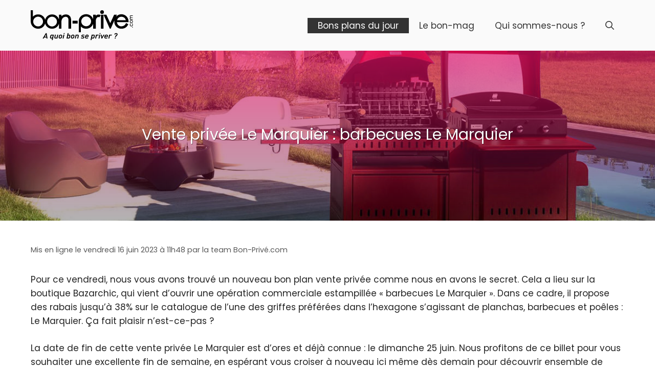

--- FILE ---
content_type: text/html; charset=UTF-8
request_url: https://www.bon-prive.com/vente-privee-le-marquier/
body_size: 15951
content:
<!DOCTYPE html>
<html lang="fr-FR">
<head><meta charset="UTF-8"><script>if(navigator.userAgent.match(/MSIE|Internet Explorer/i)||navigator.userAgent.match(/Trident\/7\..*?rv:11/i)){var href=document.location.href;if(!href.match(/[?&]nowprocket/)){if(href.indexOf("?")==-1){if(href.indexOf("#")==-1){document.location.href=href+"?nowprocket=1"}else{document.location.href=href.replace("#","?nowprocket=1#")}}else{if(href.indexOf("#")==-1){document.location.href=href+"&nowprocket=1"}else{document.location.href=href.replace("#","&nowprocket=1#")}}}}</script><script>class RocketLazyLoadScripts{constructor(e){this.triggerEvents=e,this.eventOptions={passive:!0},this.userEventListener=this.triggerListener.bind(this),this.delayedScripts={normal:[],async:[],defer:[]},this.allJQueries=[]}_addUserInteractionListener(e){this.triggerEvents.forEach((t=>window.addEventListener(t,e.userEventListener,e.eventOptions)))}_removeUserInteractionListener(e){this.triggerEvents.forEach((t=>window.removeEventListener(t,e.userEventListener,e.eventOptions)))}triggerListener(){this._removeUserInteractionListener(this),"loading"===document.readyState?document.addEventListener("DOMContentLoaded",this._loadEverythingNow.bind(this)):this._loadEverythingNow()}async _loadEverythingNow(){this._delayEventListeners(),this._delayJQueryReady(this),this._handleDocumentWrite(),this._registerAllDelayedScripts(),this._preloadAllScripts(),await this._loadScriptsFromList(this.delayedScripts.normal),await this._loadScriptsFromList(this.delayedScripts.defer),await this._loadScriptsFromList(this.delayedScripts.async),await this._triggerDOMContentLoaded(),await this._triggerWindowLoad(),window.dispatchEvent(new Event("rocket-allScriptsLoaded"))}_registerAllDelayedScripts(){document.querySelectorAll("script[type=rocketlazyloadscript]").forEach((e=>{e.hasAttribute("src")?e.hasAttribute("async")&&!1!==e.async?this.delayedScripts.async.push(e):e.hasAttribute("defer")&&!1!==e.defer||"module"===e.getAttribute("data-rocket-type")?this.delayedScripts.defer.push(e):this.delayedScripts.normal.push(e):this.delayedScripts.normal.push(e)}))}async _transformScript(e){return await this._requestAnimFrame(),new Promise((t=>{const n=document.createElement("script");let r;[...e.attributes].forEach((e=>{let t=e.nodeName;"type"!==t&&("data-rocket-type"===t&&(t="type",r=e.nodeValue),n.setAttribute(t,e.nodeValue))})),e.hasAttribute("src")?(n.addEventListener("load",t),n.addEventListener("error",t)):(n.text=e.text,t()),e.parentNode.replaceChild(n,e)}))}async _loadScriptsFromList(e){const t=e.shift();return t?(await this._transformScript(t),this._loadScriptsFromList(e)):Promise.resolve()}_preloadAllScripts(){var e=document.createDocumentFragment();[...this.delayedScripts.normal,...this.delayedScripts.defer,...this.delayedScripts.async].forEach((t=>{const n=t.getAttribute("src");if(n){const t=document.createElement("link");t.href=n,t.rel="preload",t.as="script",e.appendChild(t)}})),document.head.appendChild(e)}_delayEventListeners(){let e={};function t(t,n){!function(t){function n(n){return e[t].eventsToRewrite.indexOf(n)>=0?"rocket-"+n:n}e[t]||(e[t]={originalFunctions:{add:t.addEventListener,remove:t.removeEventListener},eventsToRewrite:[]},t.addEventListener=function(){arguments[0]=n(arguments[0]),e[t].originalFunctions.add.apply(t,arguments)},t.removeEventListener=function(){arguments[0]=n(arguments[0]),e[t].originalFunctions.remove.apply(t,arguments)})}(t),e[t].eventsToRewrite.push(n)}function n(e,t){let n=e[t];Object.defineProperty(e,t,{get:()=>n||function(){},set(r){e["rocket"+t]=n=r}})}t(document,"DOMContentLoaded"),t(window,"DOMContentLoaded"),t(window,"load"),t(window,"pageshow"),t(document,"readystatechange"),n(document,"onreadystatechange"),n(window,"onload"),n(window,"onpageshow")}_delayJQueryReady(e){let t=window.jQuery;Object.defineProperty(window,"jQuery",{get:()=>t,set(n){if(n&&n.fn&&!e.allJQueries.includes(n)){n.fn.ready=n.fn.init.prototype.ready=function(t){e.domReadyFired?t.bind(document)(n):document.addEventListener("rocket-DOMContentLoaded",(()=>t.bind(document)(n)))};const t=n.fn.on;n.fn.on=n.fn.init.prototype.on=function(){if(this[0]===window){function e(e){return e.split(" ").map((e=>"load"===e||0===e.indexOf("load.")?"rocket-jquery-load":e)).join(" ")}"string"==typeof arguments[0]||arguments[0]instanceof String?arguments[0]=e(arguments[0]):"object"==typeof arguments[0]&&Object.keys(arguments[0]).forEach((t=>{delete Object.assign(arguments[0],{[e(t)]:arguments[0][t]})[t]}))}return t.apply(this,arguments),this},e.allJQueries.push(n)}t=n}})}async _triggerDOMContentLoaded(){this.domReadyFired=!0,await this._requestAnimFrame(),document.dispatchEvent(new Event("rocket-DOMContentLoaded")),await this._requestAnimFrame(),window.dispatchEvent(new Event("rocket-DOMContentLoaded")),await this._requestAnimFrame(),document.dispatchEvent(new Event("rocket-readystatechange")),await this._requestAnimFrame(),document.rocketonreadystatechange&&document.rocketonreadystatechange()}async _triggerWindowLoad(){await this._requestAnimFrame(),window.dispatchEvent(new Event("rocket-load")),await this._requestAnimFrame(),window.rocketonload&&window.rocketonload(),await this._requestAnimFrame(),this.allJQueries.forEach((e=>e(window).trigger("rocket-jquery-load"))),window.dispatchEvent(new Event("rocket-pageshow")),await this._requestAnimFrame(),window.rocketonpageshow&&window.rocketonpageshow()}_handleDocumentWrite(){const e=new Map;document.write=document.writeln=function(t){const n=document.currentScript,r=document.createRange(),i=n.parentElement;let o=e.get(n);void 0===o&&(o=n.nextSibling,e.set(n,o));const a=document.createDocumentFragment();r.setStart(a,0),a.appendChild(r.createContextualFragment(t)),i.insertBefore(a,o)}}async _requestAnimFrame(){return new Promise((e=>requestAnimationFrame(e)))}static run(){const e=new RocketLazyLoadScripts(["keydown","mousemove","touchmove","touchstart","touchend","wheel"]);e._addUserInteractionListener(e)}}RocketLazyLoadScripts.run();</script>
	
	<meta name='robots' content='index, follow, max-image-preview:large, max-snippet:-1, max-video-preview:-1' />
<meta name="viewport" content="width=device-width, initial-scale=1">
	<!-- This site is optimized with the Yoast SEO plugin v26.7 - https://yoast.com/wordpress/plugins/seo/ -->
	<title>Le Marquier : bons d’achat &amp; vente privée avec Bon-Privé.com</title><link rel="stylesheet" href="https://www.bon-prive.com/wp-content/cache/min/1/13e2256a5fafaf6dbe9e87e83d9f72fd.css" media="all" data-minify="1" />
	<link rel="canonical" href="https://www.bon-prive.com/vente-privee-le-marquier/" />
	<meta property="og:locale" content="fr_FR" />
	<meta property="og:type" content="article" />
	<meta property="og:title" content="Le Marquier : bons d’achat &amp; vente privée avec Bon-Privé.com" />
	<meta property="og:description" content="Pour ce vendredi, nous vous avons trouvé un nouveau bon plan vente privée comme nous en avons le secret. Cela a lieu sur la boutique Bazarchic, qui vient d’ouvrir une opération commerciale estampillée « barbecues Le Marquier ». Dans ce cadre, il propose des rabais jusqu’à 38% sur le catalogue..." />
	<meta property="og:url" content="https://www.bon-prive.com/vente-privee-le-marquier/" />
	<meta property="og:site_name" content="Bon Privé.com" />
	<meta property="article:published_time" content="2023-06-16T09:48:06+00:00" />
	<meta property="og:image" content="https://www.bon-prive.com/wp-content/uploads/2023/06/le-marqiuier-fond.jpg" />
	<meta property="og:image:width" content="1200" />
	<meta property="og:image:height" content="800" />
	<meta property="og:image:type" content="image/jpeg" />
	<meta name="author" content="la team Bon-Privé.com" />
	<meta name="twitter:card" content="summary_large_image" />
	<script type="application/ld+json" class="yoast-schema-graph">{"@context":"https://schema.org","@graph":[{"@type":"Article","@id":"https://www.bon-prive.com/vente-privee-le-marquier/#article","isPartOf":{"@id":"https://www.bon-prive.com/vente-privee-le-marquier/"},"author":{"name":"la team Bon-Privé.com","@id":"https://www.bon-prive.com/#/schema/person/c1163ee6b2c7d9a88bbbc8bf3badf5cb"},"headline":"Vente privée Le Marquier : barbecues Le Marquier","datePublished":"2023-06-16T09:48:06+00:00","mainEntityOfPage":{"@id":"https://www.bon-prive.com/vente-privee-le-marquier/"},"wordCount":184,"commentCount":0,"publisher":{"@id":"https://www.bon-prive.com/#organization"},"image":{"@id":"https://www.bon-prive.com/vente-privee-le-marquier/#primaryimage"},"thumbnailUrl":"https://www.bon-prive.com/wp-content/uploads/2023/06/le-marqiuier-fond.jpg","keywords":["Barbecues &amp; planchas","Électroménager","Le Marquier"],"articleSection":["Bons plans vente privée du jour"],"inLanguage":"fr-FR","potentialAction":[{"@type":"CommentAction","name":"Comment","target":["https://www.bon-prive.com/vente-privee-le-marquier/#respond"]}]},{"@type":"WebPage","@id":"https://www.bon-prive.com/vente-privee-le-marquier/","url":"https://www.bon-prive.com/vente-privee-le-marquier/","name":"Le Marquier : bons d’achat & vente privée avec Bon-Privé.com","isPartOf":{"@id":"https://www.bon-prive.com/#website"},"primaryImageOfPage":{"@id":"https://www.bon-prive.com/vente-privee-le-marquier/#primaryimage"},"image":{"@id":"https://www.bon-prive.com/vente-privee-le-marquier/#primaryimage"},"thumbnailUrl":"https://www.bon-prive.com/wp-content/uploads/2023/06/le-marqiuier-fond.jpg","datePublished":"2023-06-16T09:48:06+00:00","breadcrumb":{"@id":"https://www.bon-prive.com/vente-privee-le-marquier/#breadcrumb"},"inLanguage":"fr-FR","potentialAction":[{"@type":"ReadAction","target":["https://www.bon-prive.com/vente-privee-le-marquier/"]}]},{"@type":"ImageObject","inLanguage":"fr-FR","@id":"https://www.bon-prive.com/vente-privee-le-marquier/#primaryimage","url":"https://www.bon-prive.com/wp-content/uploads/2023/06/le-marqiuier-fond.jpg","contentUrl":"https://www.bon-prive.com/wp-content/uploads/2023/06/le-marqiuier-fond.jpg","width":1200,"height":800},{"@type":"BreadcrumbList","@id":"https://www.bon-prive.com/vente-privee-le-marquier/#breadcrumb","itemListElement":[{"@type":"ListItem","position":1,"name":"Bon-privé.com","item":"https://www.bon-prive.com/"},{"@type":"ListItem","position":2,"name":"Le bon-mag","item":"https://www.bon-prive.com/lebonmag/"},{"@type":"ListItem","position":3,"name":"Vente privée Le Marquier : barbecues Le Marquier"}]},{"@type":"WebSite","@id":"https://www.bon-prive.com/#website","url":"https://www.bon-prive.com/","name":"Bon Privé.com","description":"À quoi bon se priver ?","publisher":{"@id":"https://www.bon-prive.com/#organization"},"potentialAction":[{"@type":"SearchAction","target":{"@type":"EntryPoint","urlTemplate":"https://www.bon-prive.com/?s={search_term_string}"},"query-input":{"@type":"PropertyValueSpecification","valueRequired":true,"valueName":"search_term_string"}}],"inLanguage":"fr-FR"},{"@type":"Organization","@id":"https://www.bon-prive.com/#organization","name":"Bon Privé.com","url":"https://www.bon-prive.com/","logo":{"@type":"ImageObject","inLanguage":"fr-FR","@id":"https://www.bon-prive.com/#/schema/logo/image/","url":"https://www.bon-prive.com/wp-content/uploads/2021/07/logo-bon-prive.png","contentUrl":"https://www.bon-prive.com/wp-content/uploads/2021/07/logo-bon-prive.png","width":200,"height":59,"caption":"Bon Privé.com"},"image":{"@id":"https://www.bon-prive.com/#/schema/logo/image/"}},{"@type":"Person","@id":"https://www.bon-prive.com/#/schema/person/c1163ee6b2c7d9a88bbbc8bf3badf5cb","name":"la team Bon-Privé.com","sameAs":["https://www.bon-prive.com"]}]}</script>
	<!-- / Yoast SEO plugin. -->


<link rel="alternate" type="application/rss+xml" title="Bon Privé.com &raquo; Flux" href="https://www.bon-prive.com/feed/" />
<link rel="alternate" title="oEmbed (JSON)" type="application/json+oembed" href="https://www.bon-prive.com/wp-json/oembed/1.0/embed?url=https%3A%2F%2Fwww.bon-prive.com%2Fvente-privee-le-marquier%2F" />
<link rel="alternate" title="oEmbed (XML)" type="text/xml+oembed" href="https://www.bon-prive.com/wp-json/oembed/1.0/embed?url=https%3A%2F%2Fwww.bon-prive.com%2Fvente-privee-le-marquier%2F&#038;format=xml" />
<style id='wp-img-auto-sizes-contain-inline-css'>
img:is([sizes=auto i],[sizes^="auto," i]){contain-intrinsic-size:3000px 1500px}
/*# sourceURL=wp-img-auto-sizes-contain-inline-css */
</style>




<style id='wp-emoji-styles-inline-css'>

	img.wp-smiley, img.emoji {
		display: inline !important;
		border: none !important;
		box-shadow: none !important;
		height: 1em !important;
		width: 1em !important;
		margin: 0 0.07em !important;
		vertical-align: -0.1em !important;
		background: none !important;
		padding: 0 !important;
	}
/*# sourceURL=wp-emoji-styles-inline-css */
</style>


<style id='global-styles-inline-css'>
:root{--wp--preset--aspect-ratio--square: 1;--wp--preset--aspect-ratio--4-3: 4/3;--wp--preset--aspect-ratio--3-4: 3/4;--wp--preset--aspect-ratio--3-2: 3/2;--wp--preset--aspect-ratio--2-3: 2/3;--wp--preset--aspect-ratio--16-9: 16/9;--wp--preset--aspect-ratio--9-16: 9/16;--wp--preset--color--black: #000000;--wp--preset--color--cyan-bluish-gray: #abb8c3;--wp--preset--color--white: #ffffff;--wp--preset--color--pale-pink: #f78da7;--wp--preset--color--vivid-red: #cf2e2e;--wp--preset--color--luminous-vivid-orange: #ff6900;--wp--preset--color--luminous-vivid-amber: #fcb900;--wp--preset--color--light-green-cyan: #7bdcb5;--wp--preset--color--vivid-green-cyan: #00d084;--wp--preset--color--pale-cyan-blue: #8ed1fc;--wp--preset--color--vivid-cyan-blue: #0693e3;--wp--preset--color--vivid-purple: #9b51e0;--wp--preset--color--contrast: var(--contrast);--wp--preset--color--contrast-2: var(--contrast-2);--wp--preset--color--contrast-3: var(--contrast-3);--wp--preset--color--base: var(--base);--wp--preset--color--base-2: var(--base-2);--wp--preset--color--base-3: var(--base-3);--wp--preset--color--accent: var(--accent);--wp--preset--gradient--vivid-cyan-blue-to-vivid-purple: linear-gradient(135deg,rgb(6,147,227) 0%,rgb(155,81,224) 100%);--wp--preset--gradient--light-green-cyan-to-vivid-green-cyan: linear-gradient(135deg,rgb(122,220,180) 0%,rgb(0,208,130) 100%);--wp--preset--gradient--luminous-vivid-amber-to-luminous-vivid-orange: linear-gradient(135deg,rgb(252,185,0) 0%,rgb(255,105,0) 100%);--wp--preset--gradient--luminous-vivid-orange-to-vivid-red: linear-gradient(135deg,rgb(255,105,0) 0%,rgb(207,46,46) 100%);--wp--preset--gradient--very-light-gray-to-cyan-bluish-gray: linear-gradient(135deg,rgb(238,238,238) 0%,rgb(169,184,195) 100%);--wp--preset--gradient--cool-to-warm-spectrum: linear-gradient(135deg,rgb(74,234,220) 0%,rgb(151,120,209) 20%,rgb(207,42,186) 40%,rgb(238,44,130) 60%,rgb(251,105,98) 80%,rgb(254,248,76) 100%);--wp--preset--gradient--blush-light-purple: linear-gradient(135deg,rgb(255,206,236) 0%,rgb(152,150,240) 100%);--wp--preset--gradient--blush-bordeaux: linear-gradient(135deg,rgb(254,205,165) 0%,rgb(254,45,45) 50%,rgb(107,0,62) 100%);--wp--preset--gradient--luminous-dusk: linear-gradient(135deg,rgb(255,203,112) 0%,rgb(199,81,192) 50%,rgb(65,88,208) 100%);--wp--preset--gradient--pale-ocean: linear-gradient(135deg,rgb(255,245,203) 0%,rgb(182,227,212) 50%,rgb(51,167,181) 100%);--wp--preset--gradient--electric-grass: linear-gradient(135deg,rgb(202,248,128) 0%,rgb(113,206,126) 100%);--wp--preset--gradient--midnight: linear-gradient(135deg,rgb(2,3,129) 0%,rgb(40,116,252) 100%);--wp--preset--font-size--small: 13px;--wp--preset--font-size--medium: 20px;--wp--preset--font-size--large: 36px;--wp--preset--font-size--x-large: 42px;--wp--preset--spacing--20: 0.44rem;--wp--preset--spacing--30: 0.67rem;--wp--preset--spacing--40: 1rem;--wp--preset--spacing--50: 1.5rem;--wp--preset--spacing--60: 2.25rem;--wp--preset--spacing--70: 3.38rem;--wp--preset--spacing--80: 5.06rem;--wp--preset--shadow--natural: 6px 6px 9px rgba(0, 0, 0, 0.2);--wp--preset--shadow--deep: 12px 12px 50px rgba(0, 0, 0, 0.4);--wp--preset--shadow--sharp: 6px 6px 0px rgba(0, 0, 0, 0.2);--wp--preset--shadow--outlined: 6px 6px 0px -3px rgb(255, 255, 255), 6px 6px rgb(0, 0, 0);--wp--preset--shadow--crisp: 6px 6px 0px rgb(0, 0, 0);}:where(.is-layout-flex){gap: 0.5em;}:where(.is-layout-grid){gap: 0.5em;}body .is-layout-flex{display: flex;}.is-layout-flex{flex-wrap: wrap;align-items: center;}.is-layout-flex > :is(*, div){margin: 0;}body .is-layout-grid{display: grid;}.is-layout-grid > :is(*, div){margin: 0;}:where(.wp-block-columns.is-layout-flex){gap: 2em;}:where(.wp-block-columns.is-layout-grid){gap: 2em;}:where(.wp-block-post-template.is-layout-flex){gap: 1.25em;}:where(.wp-block-post-template.is-layout-grid){gap: 1.25em;}.has-black-color{color: var(--wp--preset--color--black) !important;}.has-cyan-bluish-gray-color{color: var(--wp--preset--color--cyan-bluish-gray) !important;}.has-white-color{color: var(--wp--preset--color--white) !important;}.has-pale-pink-color{color: var(--wp--preset--color--pale-pink) !important;}.has-vivid-red-color{color: var(--wp--preset--color--vivid-red) !important;}.has-luminous-vivid-orange-color{color: var(--wp--preset--color--luminous-vivid-orange) !important;}.has-luminous-vivid-amber-color{color: var(--wp--preset--color--luminous-vivid-amber) !important;}.has-light-green-cyan-color{color: var(--wp--preset--color--light-green-cyan) !important;}.has-vivid-green-cyan-color{color: var(--wp--preset--color--vivid-green-cyan) !important;}.has-pale-cyan-blue-color{color: var(--wp--preset--color--pale-cyan-blue) !important;}.has-vivid-cyan-blue-color{color: var(--wp--preset--color--vivid-cyan-blue) !important;}.has-vivid-purple-color{color: var(--wp--preset--color--vivid-purple) !important;}.has-black-background-color{background-color: var(--wp--preset--color--black) !important;}.has-cyan-bluish-gray-background-color{background-color: var(--wp--preset--color--cyan-bluish-gray) !important;}.has-white-background-color{background-color: var(--wp--preset--color--white) !important;}.has-pale-pink-background-color{background-color: var(--wp--preset--color--pale-pink) !important;}.has-vivid-red-background-color{background-color: var(--wp--preset--color--vivid-red) !important;}.has-luminous-vivid-orange-background-color{background-color: var(--wp--preset--color--luminous-vivid-orange) !important;}.has-luminous-vivid-amber-background-color{background-color: var(--wp--preset--color--luminous-vivid-amber) !important;}.has-light-green-cyan-background-color{background-color: var(--wp--preset--color--light-green-cyan) !important;}.has-vivid-green-cyan-background-color{background-color: var(--wp--preset--color--vivid-green-cyan) !important;}.has-pale-cyan-blue-background-color{background-color: var(--wp--preset--color--pale-cyan-blue) !important;}.has-vivid-cyan-blue-background-color{background-color: var(--wp--preset--color--vivid-cyan-blue) !important;}.has-vivid-purple-background-color{background-color: var(--wp--preset--color--vivid-purple) !important;}.has-black-border-color{border-color: var(--wp--preset--color--black) !important;}.has-cyan-bluish-gray-border-color{border-color: var(--wp--preset--color--cyan-bluish-gray) !important;}.has-white-border-color{border-color: var(--wp--preset--color--white) !important;}.has-pale-pink-border-color{border-color: var(--wp--preset--color--pale-pink) !important;}.has-vivid-red-border-color{border-color: var(--wp--preset--color--vivid-red) !important;}.has-luminous-vivid-orange-border-color{border-color: var(--wp--preset--color--luminous-vivid-orange) !important;}.has-luminous-vivid-amber-border-color{border-color: var(--wp--preset--color--luminous-vivid-amber) !important;}.has-light-green-cyan-border-color{border-color: var(--wp--preset--color--light-green-cyan) !important;}.has-vivid-green-cyan-border-color{border-color: var(--wp--preset--color--vivid-green-cyan) !important;}.has-pale-cyan-blue-border-color{border-color: var(--wp--preset--color--pale-cyan-blue) !important;}.has-vivid-cyan-blue-border-color{border-color: var(--wp--preset--color--vivid-cyan-blue) !important;}.has-vivid-purple-border-color{border-color: var(--wp--preset--color--vivid-purple) !important;}.has-vivid-cyan-blue-to-vivid-purple-gradient-background{background: var(--wp--preset--gradient--vivid-cyan-blue-to-vivid-purple) !important;}.has-light-green-cyan-to-vivid-green-cyan-gradient-background{background: var(--wp--preset--gradient--light-green-cyan-to-vivid-green-cyan) !important;}.has-luminous-vivid-amber-to-luminous-vivid-orange-gradient-background{background: var(--wp--preset--gradient--luminous-vivid-amber-to-luminous-vivid-orange) !important;}.has-luminous-vivid-orange-to-vivid-red-gradient-background{background: var(--wp--preset--gradient--luminous-vivid-orange-to-vivid-red) !important;}.has-very-light-gray-to-cyan-bluish-gray-gradient-background{background: var(--wp--preset--gradient--very-light-gray-to-cyan-bluish-gray) !important;}.has-cool-to-warm-spectrum-gradient-background{background: var(--wp--preset--gradient--cool-to-warm-spectrum) !important;}.has-blush-light-purple-gradient-background{background: var(--wp--preset--gradient--blush-light-purple) !important;}.has-blush-bordeaux-gradient-background{background: var(--wp--preset--gradient--blush-bordeaux) !important;}.has-luminous-dusk-gradient-background{background: var(--wp--preset--gradient--luminous-dusk) !important;}.has-pale-ocean-gradient-background{background: var(--wp--preset--gradient--pale-ocean) !important;}.has-electric-grass-gradient-background{background: var(--wp--preset--gradient--electric-grass) !important;}.has-midnight-gradient-background{background: var(--wp--preset--gradient--midnight) !important;}.has-small-font-size{font-size: var(--wp--preset--font-size--small) !important;}.has-medium-font-size{font-size: var(--wp--preset--font-size--medium) !important;}.has-large-font-size{font-size: var(--wp--preset--font-size--large) !important;}.has-x-large-font-size{font-size: var(--wp--preset--font-size--x-large) !important;}
/*# sourceURL=global-styles-inline-css */
</style>





<style id='generate-style-inline-css'>
body{background-color:#ffffff;color:#222222;}a{color:#ed0f69;}a:hover, a:focus, a:active{color:#af0a57;}.wp-block-group__inner-container{max-width:1200px;margin-left:auto;margin-right:auto;}.navigation-search{position:absolute;left:-99999px;pointer-events:none;visibility:hidden;z-index:20;width:100%;top:0;transition:opacity 100ms ease-in-out;opacity:0;}.navigation-search.nav-search-active{left:0;right:0;pointer-events:auto;visibility:visible;opacity:1;}.navigation-search input[type="search"]{outline:0;border:0;vertical-align:bottom;line-height:1;opacity:0.9;width:100%;z-index:20;border-radius:0;-webkit-appearance:none;height:60px;}.navigation-search input::-ms-clear{display:none;width:0;height:0;}.navigation-search input::-ms-reveal{display:none;width:0;height:0;}.navigation-search input::-webkit-search-decoration, .navigation-search input::-webkit-search-cancel-button, .navigation-search input::-webkit-search-results-button, .navigation-search input::-webkit-search-results-decoration{display:none;}.gen-sidebar-nav .navigation-search{top:auto;bottom:0;}:root{--contrast:#222222;--contrast-2:#575760;--contrast-3:#b2b2be;--base:#f0f0f0;--base-2:#f7f8f9;--base-3:#ffffff;--accent:#1e73be;}:root .has-contrast-color{color:var(--contrast);}:root .has-contrast-background-color{background-color:var(--contrast);}:root .has-contrast-2-color{color:var(--contrast-2);}:root .has-contrast-2-background-color{background-color:var(--contrast-2);}:root .has-contrast-3-color{color:var(--contrast-3);}:root .has-contrast-3-background-color{background-color:var(--contrast-3);}:root .has-base-color{color:var(--base);}:root .has-base-background-color{background-color:var(--base);}:root .has-base-2-color{color:var(--base-2);}:root .has-base-2-background-color{background-color:var(--base-2);}:root .has-base-3-color{color:var(--base-3);}:root .has-base-3-background-color{background-color:var(--base-3);}:root .has-accent-color{color:var(--accent);}:root .has-accent-background-color{background-color:var(--accent);}body, button, input, select, textarea{font-family:"Poppins";}body{line-height:1.6;}.entry-content > [class*="wp-block-"]:not(:last-child):not(.wp-block-heading){margin-bottom:1.5em;}.main-title{font-size:22px;}.site-description{font-size:inherit;}.main-navigation a, .menu-toggle{font-size:inherit;}.main-navigation .menu-bar-items{font-size:inherit;}.sidebar .widget, .footer-widgets .widget{font-size:inherit;}h1{font-size:30px;}h2{font-size:26px;}h3{font-size:24px;}h4{font-size:22px;}.site-info{font-size:17px;}@media (max-width:768px){h1{font-size:31px;}h2{font-size:27px;}h3{font-size:24px;}h4{font-size:22px;}h5{font-size:19px;}}.top-bar{background-color:#636363;color:#ffffff;}.top-bar a{color:#ffffff;}.top-bar a:hover{color:#303030;}.site-header{background-color:#fafafa;color:#333333;}.site-header a{color:#333333;}.site-header a:hover{color:#000000;}.main-title a,.main-title a:hover{color:#333333;}.site-description{color:#333333;}.main-navigation .main-nav ul li a, .main-navigation .menu-toggle, .main-navigation .menu-bar-items{color:#333333;}.main-navigation .main-nav ul li:not([class*="current-menu-"]):hover > a, .main-navigation .main-nav ul li:not([class*="current-menu-"]):focus > a, .main-navigation .main-nav ul li.sfHover:not([class*="current-menu-"]) > a, .main-navigation .menu-bar-item:hover > a, .main-navigation .menu-bar-item.sfHover > a{color:#ffffff;background-color:#f30e6a;}button.menu-toggle:hover,button.menu-toggle:focus{color:#333333;}.main-navigation .main-nav ul li[class*="current-menu-"] > a{color:#ffffff;background-color:#333333;}.navigation-search input[type="search"],.navigation-search input[type="search"]:active, .navigation-search input[type="search"]:focus, .main-navigation .main-nav ul li.search-item.active > a, .main-navigation .menu-bar-items .search-item.active > a{color:#ffffff;background-color:#f30e6a;}.main-navigation ul ul{background-color:#fafafa;}.main-navigation .main-nav ul ul li a{color:#333333;}.main-navigation .main-nav ul ul li:not([class*="current-menu-"]):hover > a,.main-navigation .main-nav ul ul li:not([class*="current-menu-"]):focus > a, .main-navigation .main-nav ul ul li.sfHover:not([class*="current-menu-"]) > a{color:#000000;background-color:#fafafa;}.main-navigation .main-nav ul ul li[class*="current-menu-"] > a{color:#ffffff;background-color:#333333;}.entry-title a{color:#222222;}.entry-title a:hover{color:#55555e;}.entry-meta{color:#595959;}.sidebar .widget{background-color:#ffffff;}.footer-widgets{background-color:#ffffff;}.footer-widgets .widget-title{color:#000000;}.site-info{color:#ffffff;background-color:#55555e;}.site-info a{color:#ffffff;}.site-info a:hover{color:#d3d3d3;}.footer-bar .widget_nav_menu .current-menu-item a{color:#d3d3d3;}input[type="text"],input[type="email"],input[type="url"],input[type="password"],input[type="search"],input[type="tel"],input[type="number"],textarea,select{color:#666666;background-color:#fafafa;border-color:rgba(243,14,106,0.19);}input[type="text"]:focus,input[type="email"]:focus,input[type="url"]:focus,input[type="password"]:focus,input[type="search"]:focus,input[type="tel"]:focus,input[type="number"]:focus,textarea:focus,select:focus{color:#666666;background-color:#fafafa;border-color:#bfbfbf;}button,html input[type="button"],input[type="reset"],input[type="submit"],a.button,a.wp-block-button__link:not(.has-background){color:#ffffff;background-color:#ed0f69;}button:hover,html input[type="button"]:hover,input[type="reset"]:hover,input[type="submit"]:hover,a.button:hover,button:focus,html input[type="button"]:focus,input[type="reset"]:focus,input[type="submit"]:focus,a.button:focus,a.wp-block-button__link:not(.has-background):active,a.wp-block-button__link:not(.has-background):focus,a.wp-block-button__link:not(.has-background):hover{color:#ffffff;background-color:#333333;}a.generate-back-to-top{background-color:rgba( 0,0,0,0.4 );color:#ffffff;}a.generate-back-to-top:hover,a.generate-back-to-top:focus{background-color:rgba( 0,0,0,0.6 );color:#ffffff;}:root{--gp-search-modal-bg-color:var(--base-3);--gp-search-modal-text-color:var(--contrast);--gp-search-modal-overlay-bg-color:rgba(0,0,0,0.2);}@media (max-width: 768px){.main-navigation .menu-bar-item:hover > a, .main-navigation .menu-bar-item.sfHover > a{background:none;color:#333333;}}.inside-header{padding:20px;}.nav-below-header .main-navigation .inside-navigation.grid-container, .nav-above-header .main-navigation .inside-navigation.grid-container{padding:0px;}.separate-containers .inside-article, .separate-containers .comments-area, .separate-containers .page-header, .separate-containers .paging-navigation, .one-container .site-content, .inside-page-header{padding:20px;}.site-main .wp-block-group__inner-container{padding:20px;}.separate-containers .paging-navigation{padding-top:20px;padding-bottom:20px;}.entry-content .alignwide, body:not(.no-sidebar) .entry-content .alignfull{margin-left:-20px;width:calc(100% + 40px);max-width:calc(100% + 40px);}.one-container.right-sidebar .site-main,.one-container.both-right .site-main{margin-right:20px;}.one-container.left-sidebar .site-main,.one-container.both-left .site-main{margin-left:20px;}.one-container.both-sidebars .site-main{margin:0px 20px 0px 20px;}.one-container.archive .post:not(:last-child):not(.is-loop-template-item), .one-container.blog .post:not(:last-child):not(.is-loop-template-item){padding-bottom:20px;}.main-navigation .main-nav ul li a,.menu-toggle,.main-navigation .menu-bar-item > a{line-height:30px;}.navigation-search input[type="search"]{height:30px;}.rtl .menu-item-has-children .dropdown-menu-toggle{padding-left:20px;}.rtl .main-navigation .main-nav ul li.menu-item-has-children > a{padding-right:20px;}.widget-area .widget{padding:20px;}.footer-widgets-container{padding:20px;}.inside-site-info{padding:20px;}@media (max-width:768px){.separate-containers .inside-article, .separate-containers .comments-area, .separate-containers .page-header, .separate-containers .paging-navigation, .one-container .site-content, .inside-page-header{padding:20px;}.site-main .wp-block-group__inner-container{padding:20px;}.inside-top-bar{padding-right:30px;padding-left:30px;}.inside-header{padding-right:20px;padding-left:20px;}.widget-area .widget{padding-top:20px;padding-right:20px;padding-bottom:20px;padding-left:20px;}.footer-widgets-container{padding-top:20px;padding-right:20px;padding-bottom:20px;padding-left:20px;}.inside-site-info{padding-right:30px;padding-left:30px;}.entry-content .alignwide, body:not(.no-sidebar) .entry-content .alignfull{margin-left:-20px;width:calc(100% + 40px);max-width:calc(100% + 40px);}.one-container .site-main .paging-navigation{margin-bottom:20px;}}/* End cached CSS */.is-right-sidebar{width:30%;}.is-left-sidebar{width:30%;}.site-content .content-area{width:100%;}@media (max-width: 768px){.main-navigation .menu-toggle,.sidebar-nav-mobile:not(#sticky-placeholder){display:block;}.main-navigation ul,.gen-sidebar-nav,.main-navigation:not(.slideout-navigation):not(.toggled) .main-nav > ul,.has-inline-mobile-toggle #site-navigation .inside-navigation > *:not(.navigation-search):not(.main-nav){display:none;}.nav-align-right .inside-navigation,.nav-align-center .inside-navigation{justify-content:space-between;}.has-inline-mobile-toggle .mobile-menu-control-wrapper{display:flex;flex-wrap:wrap;}.has-inline-mobile-toggle .inside-header{flex-direction:row;text-align:left;flex-wrap:wrap;}.has-inline-mobile-toggle .header-widget,.has-inline-mobile-toggle #site-navigation{flex-basis:100%;}.nav-float-left .has-inline-mobile-toggle #site-navigation{order:10;}}
.dynamic-author-image-rounded{border-radius:100%;}.dynamic-featured-image, .dynamic-author-image{vertical-align:middle;}.one-container.blog .dynamic-content-template:not(:last-child), .one-container.archive .dynamic-content-template:not(:last-child){padding-bottom:0px;}.dynamic-entry-excerpt > p:last-child{margin-bottom:0px;}
.page-hero{background-image:url(https://www.bon-prive.com/wp-content/uploads/2023/06/le-marqiuier-fond.jpg);background-size:cover;background-position:center center;background-repeat:no-repeat;color:#ffffff;padding-top:245px;padding-right:30px;padding-bottom:150px;padding-left:30px;text-align:center;}.page-hero .inside-page-hero.grid-container{max-width:calc(1200px - 30px - 30px);}.page-hero h1, .page-hero h2, .page-hero h3, .page-hero h4, .page-hero h5, .page-hero h6{color:#ffffff;}.inside-page-hero > *:last-child{margin-bottom:0px;}.page-hero time.updated{display:none;}.header-wrap{position:absolute;left:0px;right:0px;z-index:10;}.header-wrap .site-header{background:#fafafa;}.site-logo:not(.page-hero-logo){display:none;}
/*# sourceURL=generate-style-inline-css */
</style>

<style id='generateblocks-inline-css'>
.gb-container.gb-tabs__item:not(.gb-tabs__item-open){display:none;}.gb-container-3ecf6a43 > .gb-inside-container{padding:40px 20px;max-width:1200px;margin-left:auto;margin-right:auto;}.gb-grid-wrapper > .gb-grid-column-3ecf6a43 > .gb-container{display:flex;flex-direction:column;height:100%;}.gb-container-e7877869{background-color:#111111;color:#FFFFFF;background-image:url(https://www.bon-prive.com/wp-content/uploads/2021/05/footer-background.png);background-repeat:repeat-x;background-position:top center;min-height:293px;}.gb-container-e7877869 > .gb-inside-container{padding:15px 20px;max-width:1200px;margin-left:auto;margin-right:auto;}.gb-container-e7877869 a, .gb-container-e7877869 a:visited{color:#FFFFFF;}.gb-grid-wrapper > .gb-grid-column-e7877869 > .gb-container{display:flex;flex-direction:column;height:100%;}.gb-container-e7877869.gb-has-dynamic-bg{background-image:var(--background-url);}.gb-container-e7877869.gb-no-dynamic-bg{background-image:none;}.gb-container-8584ac3b > .gb-inside-container{padding:0;}.gb-grid-wrapper > .gb-grid-column-8584ac3b{width:33.33%;}.gb-grid-wrapper > .gb-grid-column-8584ac3b > .gb-container{display:flex;flex-direction:column;height:100%;}.gb-container-ab85caa4 > .gb-inside-container{padding:0;}.gb-grid-wrapper > .gb-grid-column-ab85caa4{width:66.66%;}.gb-grid-wrapper > .gb-grid-column-ab85caa4 > .gb-container{display:flex;flex-direction:column;height:100%;}.gb-grid-wrapper-6251f1d0{display:flex;flex-wrap:wrap;margin-left:-30px;}.gb-grid-wrapper-6251f1d0 > .gb-grid-column{box-sizing:border-box;padding-left:30px;padding-bottom:30px;}.gb-button-wrapper{display:flex;flex-wrap:wrap;align-items:flex-start;justify-content:flex-start;clear:both;}.gb-button-wrapper-837f11a3{justify-content:flex-end;}.gb-accordion__item:not(.gb-accordion__item-open) > .gb-button .gb-accordion__icon-open{display:none;}.gb-accordion__item.gb-accordion__item-open > .gb-button .gb-accordion__icon{display:none;}.gb-button-wrapper .gb-button-da9447e2, .gb-button-wrapper .gb-button-da9447e2:visited{padding:0;text-decoration:none;display:inline-flex;align-items:center;justify-content:center;text-align:center;}.gb-button-wrapper .gb-button-3e23ce33, .gb-button-wrapper .gb-button-3e23ce33:visited{padding:0;margin-left:20px;text-decoration:none;display:inline-flex;align-items:center;justify-content:center;text-align:center;}.gb-button-wrapper .gb-button-b0397b9b, .gb-button-wrapper .gb-button-b0397b9b:visited{padding:0;margin-left:20px;text-decoration:none;display:inline-flex;align-items:center;justify-content:center;text-align:center;}@media (max-width: 1024px) {.gb-button-wrapper-837f11a3{flex-direction:column;}.gb-button-wrapper .gb-button-3e23ce33{margin-left:0px;}.gb-button-wrapper .gb-button-b0397b9b{margin-left:0px;}}@media (max-width: 767px) {.gb-grid-wrapper > .gb-grid-column-3ecf6a43{width:100%;}.gb-grid-wrapper > .gb-grid-column-e7877869{width:100%;}.gb-grid-wrapper > .gb-grid-column-8584ac3b{width:100%;}.gb-grid-wrapper > .gb-grid-column-ab85caa4{width:100%;}div.gb-headline-de3eaf83{text-align:center;}.gb-button-wrapper-837f11a3{justify-content:center;flex-direction:column;align-items:center;}}:root{--gb-container-width:1200px;}.gb-container .wp-block-image img{vertical-align:middle;}.gb-grid-wrapper .wp-block-image{margin-bottom:0;}.gb-highlight{background:none;}.gb-shape{line-height:0;}.gb-container-link{position:absolute;top:0;right:0;bottom:0;left:0;z-index:99;}
/*# sourceURL=generateblocks-inline-css */
</style>
<style id='rocket-lazyload-inline-css'>
.rll-youtube-player{position:relative;padding-bottom:56.23%;height:0;overflow:hidden;max-width:100%;}.rll-youtube-player:focus-within{outline: 2px solid currentColor;outline-offset: 5px;}.rll-youtube-player iframe{position:absolute;top:0;left:0;width:100%;height:100%;z-index:100;background:0 0}.rll-youtube-player img{bottom:0;display:block;left:0;margin:auto;max-width:100%;width:100%;position:absolute;right:0;top:0;border:none;height:auto;-webkit-transition:.4s all;-moz-transition:.4s all;transition:.4s all}.rll-youtube-player img:hover{-webkit-filter:brightness(75%)}.rll-youtube-player .play{height:100%;width:100%;left:0;top:0;position:absolute;background:url(https://www.bon-prive.com/wp-content/plugins/wp-rocket/assets/img/youtube.png) no-repeat center;background-color: transparent !important;cursor:pointer;border:none;}.wp-embed-responsive .wp-has-aspect-ratio .rll-youtube-player{position:absolute;padding-bottom:0;width:100%;height:100%;top:0;bottom:0;left:0;right:0}
/*# sourceURL=rocket-lazyload-inline-css */
</style>
<link rel="https://api.w.org/" href="https://www.bon-prive.com/wp-json/" /><link rel="alternate" title="JSON" type="application/json" href="https://www.bon-prive.com/wp-json/wp/v2/posts/1056" />

<link rel="preload" as="font" href="https://www.bon-prive.com/wp-content/themes/generatepress_child/fonts/poppins-v15-latin-regular.woff2" crossorigin>
<link rel="preload" as="font" href="https://www.bon-prive.com/wp-content/themes/generatepress_child/fonts/poppins-v15-latin-700.woff2" crossorigin><style>.progress-bar{background-color:#ed0f69}</style><link rel="preload" href="https://www.bon-prive.com/wp-content/uploads/2023/06/le-marqiuier-fond.jpg" as="image">
<link rel="icon" href="https://www.bon-prive.com/wp-content/uploads/2021/07/favicon.png" sizes="32x32" />
<link rel="icon" href="https://www.bon-prive.com/wp-content/uploads/2021/07/favicon.png" sizes="192x192" />
<link rel="apple-touch-icon" href="https://www.bon-prive.com/wp-content/uploads/2021/07/favicon.png" />
<meta name="msapplication-TileImage" content="https://www.bon-prive.com/wp-content/uploads/2021/07/favicon.png" />
<noscript><style id="rocket-lazyload-nojs-css">.rll-youtube-player, [data-lazy-src]{display:none !important;}</style></noscript></head>

<body class="wp-singular post-template-default single single-post postid-1056 single-format-standard wp-custom-logo wp-embed-responsive wp-theme-generatepress wp-child-theme-generatepress_child post-image-above-header post-image-aligned-center sticky-menu-fade no-sidebar nav-float-right one-container nav-search-enabled header-aligned-left dropdown-hover" itemtype="https://schema.org/Blog" itemscope>
	<div class="header-wrap"><a class="screen-reader-text skip-link" href="#content" title="Aller au contenu">Aller au contenu</a>		<header class="site-header has-inline-mobile-toggle" id="masthead" aria-label="Site"  itemtype="https://schema.org/WPHeader" itemscope>
			<div class="inside-header grid-container">
				<div class="site-logo">
					<a href="https://www.bon-prive.com/" rel="home">
						<img  class="header-image is-logo-image" alt="Bon Privé.com" src="https://www.bon-prive.com/wp-content/uploads/2021/07/logo-bon-prive.png" width="200" height="59" />
					</a>
				</div><div class="site-logo page-hero-logo">
					<a href="https://www.bon-prive.com/" title="Bon Privé.com" rel="home">
						<img  class="header-image is-logo-image" alt="Bon Privé.com" src="https://www.bon-prive.com/wp-content/uploads/2021/07/logo-bon-prive.png" title="Bon Privé.com" srcset="https://www.bon-prive.com/wp-content/uploads/2021/07/logo-bon-prive.png 1x,  2x" width="200" height="59" />
					</a>
				</div>	<nav class="main-navigation mobile-menu-control-wrapper" id="mobile-menu-control-wrapper" aria-label="Mobile Toggle">
		<div class="menu-bar-items"><span class="menu-bar-item search-item"><a aria-label="Ouvrir la barre de recherche" href="#"><span class="gp-icon icon-search"><svg viewBox="0 0 512 512" aria-hidden="true" xmlns="http://www.w3.org/2000/svg" width="1em" height="1em"><path fill-rule="evenodd" clip-rule="evenodd" d="M208 48c-88.366 0-160 71.634-160 160s71.634 160 160 160 160-71.634 160-160S296.366 48 208 48zM0 208C0 93.125 93.125 0 208 0s208 93.125 208 208c0 48.741-16.765 93.566-44.843 129.024l133.826 134.018c9.366 9.379 9.355 24.575-.025 33.941-9.379 9.366-24.575 9.355-33.941-.025L337.238 370.987C301.747 399.167 256.839 416 208 416 93.125 416 0 322.875 0 208z" /></svg><svg viewBox="0 0 512 512" aria-hidden="true" xmlns="http://www.w3.org/2000/svg" width="1em" height="1em"><path d="M71.029 71.029c9.373-9.372 24.569-9.372 33.942 0L256 222.059l151.029-151.03c9.373-9.372 24.569-9.372 33.942 0 9.372 9.373 9.372 24.569 0 33.942L289.941 256l151.03 151.029c9.372 9.373 9.372 24.569 0 33.942-9.373 9.372-24.569 9.372-33.942 0L256 289.941l-151.029 151.03c-9.373 9.372-24.569 9.372-33.942 0-9.372-9.373-9.372-24.569 0-33.942L222.059 256 71.029 104.971c-9.372-9.373-9.372-24.569 0-33.942z" /></svg></span></a></span></div>		<button data-nav="site-navigation" class="menu-toggle" aria-controls="primary-menu" aria-expanded="false">
			<span class="gp-icon icon-menu-bars"><svg viewBox="0 0 512 512" aria-hidden="true" xmlns="http://www.w3.org/2000/svg" width="1em" height="1em"><path d="M0 96c0-13.255 10.745-24 24-24h464c13.255 0 24 10.745 24 24s-10.745 24-24 24H24c-13.255 0-24-10.745-24-24zm0 160c0-13.255 10.745-24 24-24h464c13.255 0 24 10.745 24 24s-10.745 24-24 24H24c-13.255 0-24-10.745-24-24zm0 160c0-13.255 10.745-24 24-24h464c13.255 0 24 10.745 24 24s-10.745 24-24 24H24c-13.255 0-24-10.745-24-24z" /></svg><svg viewBox="0 0 512 512" aria-hidden="true" xmlns="http://www.w3.org/2000/svg" width="1em" height="1em"><path d="M71.029 71.029c9.373-9.372 24.569-9.372 33.942 0L256 222.059l151.029-151.03c9.373-9.372 24.569-9.372 33.942 0 9.372 9.373 9.372 24.569 0 33.942L289.941 256l151.03 151.029c9.372 9.373 9.372 24.569 0 33.942-9.373 9.372-24.569 9.372-33.942 0L256 289.941l-151.029 151.03c-9.373 9.372-24.569 9.372-33.942 0-9.372-9.373-9.372-24.569 0-33.942L222.059 256 71.029 104.971c-9.372-9.373-9.372-24.569 0-33.942z" /></svg></span><span class="screen-reader-text">Menu</span>		</button>
	</nav>
			<nav class="main-navigation has-menu-bar-items sub-menu-right" id="site-navigation" aria-label="Principal"  itemtype="https://schema.org/SiteNavigationElement" itemscope>
			<div class="inside-navigation grid-container">
				<form method="get" class="search-form navigation-search" action="https://www.bon-prive.com/">
					<input type="search" class="search-field" value="" name="s" title="Chercher" />
				</form>				<button class="menu-toggle" aria-controls="primary-menu" aria-expanded="false">
					<span class="gp-icon icon-menu-bars"><svg viewBox="0 0 512 512" aria-hidden="true" xmlns="http://www.w3.org/2000/svg" width="1em" height="1em"><path d="M0 96c0-13.255 10.745-24 24-24h464c13.255 0 24 10.745 24 24s-10.745 24-24 24H24c-13.255 0-24-10.745-24-24zm0 160c0-13.255 10.745-24 24-24h464c13.255 0 24 10.745 24 24s-10.745 24-24 24H24c-13.255 0-24-10.745-24-24zm0 160c0-13.255 10.745-24 24-24h464c13.255 0 24 10.745 24 24s-10.745 24-24 24H24c-13.255 0-24-10.745-24-24z" /></svg><svg viewBox="0 0 512 512" aria-hidden="true" xmlns="http://www.w3.org/2000/svg" width="1em" height="1em"><path d="M71.029 71.029c9.373-9.372 24.569-9.372 33.942 0L256 222.059l151.029-151.03c9.373-9.372 24.569-9.372 33.942 0 9.372 9.373 9.372 24.569 0 33.942L289.941 256l151.03 151.029c9.372 9.373 9.372 24.569 0 33.942-9.373 9.372-24.569 9.372-33.942 0L256 289.941l-151.029 151.03c-9.373 9.372-24.569 9.372-33.942 0-9.372-9.373-9.372-24.569 0-33.942L222.059 256 71.029 104.971c-9.372-9.373-9.372-24.569 0-33.942z" /></svg></span><span class="screen-reader-text">Menu</span>				</button>
				<div id="primary-menu" class="main-nav"><ul id="menu-menu-principal" class=" menu sf-menu"><li id="menu-item-79" class="menu-item menu-item-type-taxonomy menu-item-object-category current-post-ancestor current-menu-parent current-post-parent menu-item-79"><a href="https://www.bon-prive.com/bons-plans/">Bons plans du jour</a></li>
<li id="menu-item-48" class="menu-item menu-item-type-taxonomy menu-item-object-category menu-item-48"><a href="https://www.bon-prive.com/lebonmag/">Le bon-mag</a></li>
<li id="menu-item-45" class="menu-item menu-item-type-post_type menu-item-object-page menu-item-45"><a href="https://www.bon-prive.com/a-propos/">Qui sommes-nous ?</a></li>
</ul></div><div class="menu-bar-items"><span class="menu-bar-item search-item"><a aria-label="Ouvrir la barre de recherche" href="#"><span class="gp-icon icon-search"><svg viewBox="0 0 512 512" aria-hidden="true" xmlns="http://www.w3.org/2000/svg" width="1em" height="1em"><path fill-rule="evenodd" clip-rule="evenodd" d="M208 48c-88.366 0-160 71.634-160 160s71.634 160 160 160 160-71.634 160-160S296.366 48 208 48zM0 208C0 93.125 93.125 0 208 0s208 93.125 208 208c0 48.741-16.765 93.566-44.843 129.024l133.826 134.018c9.366 9.379 9.355 24.575-.025 33.941-9.379 9.366-24.575 9.355-33.941-.025L337.238 370.987C301.747 399.167 256.839 416 208 416 93.125 416 0 322.875 0 208z" /></svg><svg viewBox="0 0 512 512" aria-hidden="true" xmlns="http://www.w3.org/2000/svg" width="1em" height="1em"><path d="M71.029 71.029c9.373-9.372 24.569-9.372 33.942 0L256 222.059l151.029-151.03c9.373-9.372 24.569-9.372 33.942 0 9.372 9.373 9.372 24.569 0 33.942L289.941 256l151.03 151.029c9.372 9.373 9.372 24.569 0 33.942-9.373 9.372-24.569 9.372-33.942 0L256 289.941l-151.029 151.03c-9.373 9.372-24.569 9.372-33.942 0-9.372-9.373-9.372-24.569 0-33.942L222.059 256 71.029 104.971c-9.372-9.373-9.372-24.569 0-33.942z" /></svg></span></a></span></div>			</div>
		</nav>
					</div>
		</header>
		</div><!-- .header-wrap --><div class="page-hero">
					<div class="inside-page-hero grid-container grid-parent">
						<span class="decorative"></span>
<h1>Vente privée Le Marquier : barbecues Le Marquier</h1>
					</div>
				</div>
	<div class="site grid-container container hfeed" id="page">
				<div class="site-content" id="content">
			
	<div class="content-area" id="primary">
		<main class="site-main" id="main">
			
<article id="post-1056" class="post-1056 post type-post status-publish format-standard has-post-thumbnail category-bons-plans tag-barbecues-planchas tag-electromenager tag-le-marquier" itemtype="https://schema.org/CreativeWork" itemscope>
	<div class="inside-article">
					<header class="entry-header">
						<div class="entry-meta">
			<span class="posted-on"><time class="entry-date published" datetime="2023-06-16T11:48:06+02:00" itemprop="datePublished">Mis en ligne le vendredi 16 juin 2023 à 11h48</time></span>  <span class="byline"><span class="author vcard" itemtype="http://schema.org/Person" itemscope="itemscope" itemprop="author">par <span class="fn n author-name" itemprop="name">la team Bon-Privé.com</span></span></span>		</div>
					</header>
			
		<div class="entry-content" itemprop="text">
			<p>Pour ce vendredi, nous vous avons trouvé un nouveau bon plan vente privée comme nous en avons le secret. Cela a lieu sur la boutique Bazarchic, qui vient d’ouvrir une opération commerciale estampillée « barbecues Le Marquier ». Dans ce cadre, il propose des rabais jusqu’à 38% sur le catalogue de l’une des griffes préférées dans l’hexagone s’agissant de planchas, barbecues et poêles : Le Marquier. Ça fait plaisir n’est-ce-pas ?</p>
<p>La date de fin de cette vente privée Le Marquier est d’ores et déjà connue : le dimanche 25 juin. Nous profitons de ce billet pour vous souhaiter une excellente fin de semaine, en espérant vous croiser à nouveau ici même dès demain pour découvrir ensemble de nouveaux bons plans vente privée s’agissant de barbecues et planchas comme  d’autres univers. Notre site constitue en tous cas le meilleur moyen d’économiser sur vos commandes en ligne pour la fête des pères.</p>
<div class="custom-button-container"><a class="custom-button" href="https://www.ventesprivees-fr.com/brand/le-marquier/?vente_display=193138" target="_blank" rel="nofollow noopener external">Je découvre ce bon plan Le Marquier</a></div>
		</div>

			</div>
</article>
<nav class="related-articles"><h3 class="special"><span class="gb-icon"><svg aria-hidden="true" role="img" height="1em" width="1em" viewBox="0 0 384 512" xmlns="http://www.w3.org/2000/svg"><path fill="currentColor" d="M97.12 362.63c-8.69-8.69-4.16-6.24-25.12-11.85-9.51-2.55-17.87-7.45-25.43-13.32L1.2 448.7c-4.39 10.77 3.81 22.47 15.43 22.03l52.69-2.01L105.56 507c8 8.44 22.04 5.81 26.43-4.96l52.05-127.62c-10.84 6.04-22.87 9.58-35.31 9.58-19.5 0-37.82-7.59-51.61-21.37zM382.8 448.7l-45.37-111.24c-7.56 5.88-15.92 10.77-25.43 13.32-21.07 5.64-16.45 3.18-25.12 11.85-13.79 13.78-32.12 21.37-51.62 21.37-12.44 0-24.47-3.55-35.31-9.58L252 502.04c4.39 10.77 18.44 13.4 26.43 4.96l36.25-38.28 52.69 2.01c11.62.44 19.82-11.27 15.43-22.03zM263 340c15.28-15.55 17.03-14.21 38.79-20.14 13.89-3.79 24.75-14.84 28.47-28.98 7.48-28.4 5.54-24.97 25.95-45.75 10.17-10.35 14.14-25.44 10.42-39.58-7.47-28.38-7.48-24.42 0-52.83 3.72-14.14-.25-29.23-10.42-39.58-20.41-20.78-18.47-17.36-25.95-45.75-3.72-14.14-14.58-25.19-28.47-28.98-27.88-7.61-24.52-5.62-44.95-26.41-10.17-10.35-25-14.4-38.89-10.61-27.87 7.6-23.98 7.61-51.9 0-13.89-3.79-28.72.25-38.89 10.61-20.41 20.78-17.05 18.8-44.94 26.41-13.89 3.79-24.75 14.84-28.47 28.98-7.47 28.39-5.54 24.97-25.95 45.75-10.17 10.35-14.15 25.44-10.42 39.58 7.47 28.36 7.48 24.4 0 52.82-3.72 14.14.25 29.23 10.42 39.59 20.41 20.78 18.47 17.35 25.95 45.75 3.72 14.14 14.58 25.19 28.47 28.98C104.6 325.96 106.27 325 121 340c13.23 13.47 33.84 15.88 49.74 5.82a39.676 39.676 0 0 1 42.53 0c15.89 10.06 36.5 7.65 49.73-5.82zM97.66 175.96c0-53.03 42.24-96.02 94.34-96.02s94.34 42.99 94.34 96.02-42.24 96.02-94.34 96.02-94.34-42.99-94.34-96.02z"></path></svg></span><span class="gb-headline-text">Profitez de nos autres bons plans vente privée</span></h2>
        <ul class="wp-block-latest-posts__list is-grid columns-3 has-dates wp-block-latest-posts"><li><div class="wp-block-latest-posts__featured-image"><img width="400" height="267" src="data:image/svg+xml,%3Csvg%20xmlns='http://www.w3.org/2000/svg'%20viewBox='0%200%20400%20267'%3E%3C/svg%3E" class="attachment-medium size-medium wp-post-image" alt="" decoding="async" data-lazy-srcset="https://www.bon-prive.com/wp-content/uploads/2021/08/dyson-fond-400x267.jpg 400w, https://www.bon-prive.com/wp-content/uploads/2021/08/dyson-fond-768x512.jpg 768w, https://www.bon-prive.com/wp-content/uploads/2021/08/dyson-fond.jpg 1200w" data-lazy-sizes="(max-width: 400px) 100vw, 400px" data-lazy-src="https://www.bon-prive.com/wp-content/uploads/2021/08/dyson-fond-400x267.jpg" /><noscript><img width="400" height="267" src="https://www.bon-prive.com/wp-content/uploads/2021/08/dyson-fond-400x267.jpg" class="attachment-medium size-medium wp-post-image" alt="" decoding="async" srcset="https://www.bon-prive.com/wp-content/uploads/2021/08/dyson-fond-400x267.jpg 400w, https://www.bon-prive.com/wp-content/uploads/2021/08/dyson-fond-768x512.jpg 768w, https://www.bon-prive.com/wp-content/uploads/2021/08/dyson-fond.jpg 1200w" sizes="(max-width: 400px) 100vw, 400px" /></noscript></div>
        <a href="https://www.bon-prive.com/vente-privee-dyson/">Vente privée Dyson : aspirateurs V10 &#038; V11 Motorhead Dyson</a>
        <time datetime="2021-08-09T11:51:36+02:00" class="wp-block-latest-posts__post-date">Il y a 4 ans</time>
        </li><li><div class="wp-block-latest-posts__featured-image"><img width="400" height="267" src="data:image/svg+xml,%3Csvg%20xmlns='http://www.w3.org/2000/svg'%20viewBox='0%200%20400%20267'%3E%3C/svg%3E" class="attachment-medium size-medium wp-post-image" alt="" decoding="async" data-lazy-src="https://www.bon-prive.com/wp-content/uploads/2024/01/tineco-fond.png" /><noscript><img width="400" height="267" src="https://www.bon-prive.com/wp-content/uploads/2024/01/tineco-fond.png" class="attachment-medium size-medium wp-post-image" alt="" decoding="async" /></noscript></div>
        <a href="https://www.bon-prive.com/vente-privee-tineco/">Vente privée Tineco : aspirateurs Tineco</a>
        <time datetime="2024-02-09T11:55:04+01:00" class="wp-block-latest-posts__post-date">Il y a 2 ans</time>
        </li><li><div class="wp-block-latest-posts__featured-image"><img width="400" height="267" src="data:image/svg+xml,%3Csvg%20xmlns='http://www.w3.org/2000/svg'%20viewBox='0%200%20400%20267'%3E%3C/svg%3E" class="attachment-medium size-medium wp-post-image" alt="" decoding="async" data-lazy-srcset="https://www.bon-prive.com/wp-content/uploads/2023/04/geberit-fond-400x267.jpg 400w, https://www.bon-prive.com/wp-content/uploads/2023/04/geberit-fond-768x512.jpg 768w, https://www.bon-prive.com/wp-content/uploads/2023/04/geberit-fond.jpg 1200w" data-lazy-sizes="(max-width: 400px) 100vw, 400px" data-lazy-src="https://www.bon-prive.com/wp-content/uploads/2023/04/geberit-fond-400x267.jpg" /><noscript><img width="400" height="267" src="https://www.bon-prive.com/wp-content/uploads/2023/04/geberit-fond-400x267.jpg" class="attachment-medium size-medium wp-post-image" alt="" decoding="async" srcset="https://www.bon-prive.com/wp-content/uploads/2023/04/geberit-fond-400x267.jpg 400w, https://www.bon-prive.com/wp-content/uploads/2023/04/geberit-fond-768x512.jpg 768w, https://www.bon-prive.com/wp-content/uploads/2023/04/geberit-fond.jpg 1200w" sizes="(max-width: 400px) 100vw, 400px" /></noscript></div>
        <a href="https://www.bon-prive.com/vente-privee-geberit-2/">Vente privée Geberit : sanitaire &#038; Gros Bricolage &#8211; Salle de Bain &#038; Cuisine &#8211; Villeroy &#038; Boch, GROHE, Hansgrohe</a>
        <time datetime="2025-02-06T11:59:44+01:00" class="wp-block-latest-posts__post-date">Il y a 11 mois</time>
        </li><li><div class="wp-block-latest-posts__featured-image"><img width="400" height="267" src="data:image/svg+xml,%3Csvg%20xmlns='http://www.w3.org/2000/svg'%20viewBox='0%200%20400%20267'%3E%3C/svg%3E" class="attachment-medium size-medium wp-post-image" alt="" decoding="async" data-lazy-srcset="https://www.bon-prive.com/wp-content/uploads/2021/08/calor-fond-400x267.jpg 400w, https://www.bon-prive.com/wp-content/uploads/2021/08/calor-fond-768x512.jpg 768w, https://www.bon-prive.com/wp-content/uploads/2021/08/calor-fond.jpg 1200w" data-lazy-sizes="(max-width: 400px) 100vw, 400px" data-lazy-src="https://www.bon-prive.com/wp-content/uploads/2021/08/calor-fond-400x267.jpg" /><noscript><img width="400" height="267" src="https://www.bon-prive.com/wp-content/uploads/2021/08/calor-fond-400x267.jpg" class="attachment-medium size-medium wp-post-image" alt="" decoding="async" srcset="https://www.bon-prive.com/wp-content/uploads/2021/08/calor-fond-400x267.jpg 400w, https://www.bon-prive.com/wp-content/uploads/2021/08/calor-fond-768x512.jpg 768w, https://www.bon-prive.com/wp-content/uploads/2021/08/calor-fond.jpg 1200w" sizes="(max-width: 400px) 100vw, 400px" /></noscript></div>
        <a href="https://www.bon-prive.com/vente-privee-calor/">Vente privée Calor : petit électroménager Calor &#038; Rowenta</a>
        <time datetime="2021-08-30T11:33:22+02:00" class="wp-block-latest-posts__post-date">Il y a 4 ans</time>
        </li><li><div class="wp-block-latest-posts__featured-image"><img width="400" height="267" src="data:image/svg+xml,%3Csvg%20xmlns='http://www.w3.org/2000/svg'%20viewBox='0%200%20400%20267'%3E%3C/svg%3E" class="attachment-medium size-medium wp-post-image" alt="" decoding="async" data-lazy-srcset="https://www.bon-prive.com/wp-content/uploads/2021/11/bodum-fond-400x267.jpg 400w, https://www.bon-prive.com/wp-content/uploads/2021/11/bodum-fond-768x512.jpg 768w, https://www.bon-prive.com/wp-content/uploads/2021/11/bodum-fond.jpg 1200w" data-lazy-sizes="(max-width: 400px) 100vw, 400px" data-lazy-src="https://www.bon-prive.com/wp-content/uploads/2021/11/bodum-fond-400x267.jpg" /><noscript><img width="400" height="267" src="https://www.bon-prive.com/wp-content/uploads/2021/11/bodum-fond-400x267.jpg" class="attachment-medium size-medium wp-post-image" alt="" decoding="async" srcset="https://www.bon-prive.com/wp-content/uploads/2021/11/bodum-fond-400x267.jpg 400w, https://www.bon-prive.com/wp-content/uploads/2021/11/bodum-fond-768x512.jpg 768w, https://www.bon-prive.com/wp-content/uploads/2021/11/bodum-fond.jpg 1200w" sizes="(max-width: 400px) 100vw, 400px" /></noscript></div>
        <a href="https://www.bon-prive.com/vente-privee-bodum/">Vente privée Bodum : ustensiles de cuisine Bodum</a>
        <time datetime="2021-11-12T11:45:03+01:00" class="wp-block-latest-posts__post-date">Il y a 4 ans</time>
        </li><li><div class="wp-block-latest-posts__featured-image"><img width="400" height="267" src="data:image/svg+xml,%3Csvg%20xmlns='http://www.w3.org/2000/svg'%20viewBox='0%200%20400%20267'%3E%3C/svg%3E" class="attachment-medium size-medium wp-post-image" alt="" decoding="async" data-lazy-srcset="https://www.bon-prive.com/wp-content/uploads/2021/09/acova-400x267.jpg 400w, https://www.bon-prive.com/wp-content/uploads/2021/09/acova-768x512.jpg 768w, https://www.bon-prive.com/wp-content/uploads/2021/09/acova.jpg 1200w" data-lazy-sizes="(max-width: 400px) 100vw, 400px" data-lazy-src="https://www.bon-prive.com/wp-content/uploads/2021/09/acova-400x267.jpg" /><noscript><img width="400" height="267" src="https://www.bon-prive.com/wp-content/uploads/2021/09/acova-400x267.jpg" class="attachment-medium size-medium wp-post-image" alt="" decoding="async" srcset="https://www.bon-prive.com/wp-content/uploads/2021/09/acova-400x267.jpg 400w, https://www.bon-prive.com/wp-content/uploads/2021/09/acova-768x512.jpg 768w, https://www.bon-prive.com/wp-content/uploads/2021/09/acova.jpg 1200w" sizes="(max-width: 400px) 100vw, 400px" /></noscript></div>
        <a href="https://www.bon-prive.com/vente-privee-acova/">Vente privée Acova : radiateurs &#038; sèche-serviettes Acova</a>
        <time datetime="2021-09-06T11:40:36+02:00" class="wp-block-latest-posts__post-date">Il y a 4 ans</time>
        </li></ul></nav>
			<div class="comments-area">
				<div id="comments">

		<div id="respond" class="comment-respond">
		<h3 id="reply-title" class="comment-reply-title">Donnez votre avis <small><a rel="nofollow" id="cancel-comment-reply-link" href="/vente-privee-le-marquier/#respond" style="display:none;">Annuler la réponse</a></small></h3><form action="https://www.bon-prive.com/wp-comments-post.php" method="post" id="commentform" class="comment-form"><p class="comment-form-comment"><label for="comment" class="screen-reader-text">Commentaire</label><textarea autocomplete="new-password"  id="bbec29705c"  name="bbec29705c"   cols="45" rows="8" required></textarea><textarea id="comment" aria-label="hp-comment" aria-hidden="true" name="comment" autocomplete="new-password" style="padding:0 !important;clip:rect(1px, 1px, 1px, 1px) !important;position:absolute !important;white-space:nowrap !important;height:1px !important;width:1px !important;overflow:hidden !important;" tabindex="-1"></textarea><script type="rocketlazyloadscript" data-noptimize>document.getElementById("comment").setAttribute( "id", "ae75ac042b5ab9cc1d05f67620315c52" );document.getElementById("bbec29705c").setAttribute( "id", "comment" );</script></p><div class="star-container"><label>Attribuer une note :</label><div class="star-position"><div class="star-rating"><input type="radio" id="star5" name="rating" value="5"><label for="star5">&#9733;</label><input type="radio" id="star4" name="rating" value="4"><label for="star4">&#9733;</label><input type="radio" id="star3" name="rating" value="3"><label for="star3">&#9733;</label><input type="radio" id="star2" name="rating" value="2"><label for="star2">&#9733;</label><input type="radio" id="star1" name="rating" value="1"><label for="star1">&#9733;</label></div></div></div><label for="author" class="screen-reader-text">Nom</label><input placeholder="Nom *" id="author" name="author" type="text" value="" size="30" required />
<label for="email" class="screen-reader-text">E-mail</label><input placeholder="E-mail *" id="email" name="email" type="email" value="" size="30" required />
<p class="comment-form-cookies-consent"><input id="wp-comment-cookies-consent" name="wp-comment-cookies-consent" type="checkbox" value="yes" /> <label for="wp-comment-cookies-consent">Enregistrer mon nom, mon e-mail et mon site dans le navigateur pour mon prochain commentaire.</label></p>
<p class="form-submit"><input name="submit" type="submit" id="submit" class="submit" value="Envoyer votre avis" /> <input type='hidden' name='comment_post_ID' value='1056' id='comment_post_ID' />
<input type='hidden' name='comment_parent' id='comment_parent' value='0' />
</p></form>	</div><!-- #respond -->
	
</div><!-- #comments -->
			</div>

					</main>
	</div>

	
	</div>
</div>

<div class="gb-container gb-container-3ecf6a43"><div class="gb-inside-container">
<div class="yoast-breadcrumbs"><span><span><a href="https://www.bon-prive.com/">Bon-privé.com</a></span> / <span><a href="https://www.bon-prive.com/lebonmag/">Le bon-mag</a></span> / <span class="breadcrumb_last" aria-current="page">Vente privée Le Marquier : barbecues Le Marquier</span></span></div>
</div></div>
<div class="site-footer">
	<div class="gb-container gb-container-e7877869"><div class="gb-inside-container">

<figure class="wp-block-image size-large"><img decoding="async" width="225" height="55" src="data:image/svg+xml,%3Csvg%20xmlns='http://www.w3.org/2000/svg'%20viewBox='0%200%20225%2055'%3E%3C/svg%3E" alt="Logo Bon Privé" class="wp-image-72" data-lazy-src="https://www.bon-prive.com/wp-content/uploads/2021/07/logo-bon-prive-dark.png"/><noscript><img decoding="async" width="225" height="55" src="https://www.bon-prive.com/wp-content/uploads/2021/07/logo-bon-prive-dark.png" alt="Logo Bon Privé" class="wp-image-72"/></noscript></figure>


<div class="gb-grid-wrapper gb-grid-wrapper-6251f1d0">
<div class="gb-grid-column gb-grid-column-8584ac3b"><div class="gb-container gb-container-8584ac3b"><div class="gb-inside-container">

<div class="gb-headline gb-headline-de3eaf83 gb-headline-text">Copyright © 2010-2026</div>

</div></div></div>

<div class="gb-grid-column gb-grid-column-ab85caa4"><div class="gb-container gb-container-ab85caa4"><div class="gb-inside-container">
<div class="gb-button-wrapper gb-button-wrapper-837f11a3">

<span class="gb-button gb-button-da9447e2 gb-button-text" data-goto="L21lbnRpb25zLWxlZ2FsZXMv">Mentions légales</span>



<span class="gb-button gb-button-3e23ce33 gb-button-text" data-goto="L2NvbmZpZGVudGlhbGl0ZS8=">Protection des données personnelles</span>



<span class="gb-button gb-button-b0397b9b gb-button-text" data-goto="L2NvbnRhY3Qv">Nous contacter</span>

</div>
</div></div></div>
</div>
</div></div></div>

<script type="speculationrules">
{"prefetch":[{"source":"document","where":{"and":[{"href_matches":"/*"},{"not":{"href_matches":["/wp-*.php","/wp-admin/*","/wp-content/uploads/*","/wp-content/*","/wp-content/plugins/*","/wp-content/themes/generatepress_child/*","/wp-content/themes/generatepress/*","/*\\?(.+)"]}},{"not":{"selector_matches":"a[rel~=\"nofollow\"]"}},{"not":{"selector_matches":".no-prefetch, .no-prefetch a"}}]},"eagerness":"conservative"}]}
</script>
<script type="rocketlazyloadscript" id="generate-a11y">
!function(){"use strict";if("querySelector"in document&&"addEventListener"in window){var e=document.body;e.addEventListener("pointerdown",(function(){e.classList.add("using-mouse")}),{passive:!0}),e.addEventListener("keydown",(function(){e.classList.remove("using-mouse")}),{passive:!0})}}();
</script>
<script type="rocketlazyloadscript" defer data-domain="bon-prive.com" src="https://www.bon-prive.com/wp-content/cache/script.js"></script><script type="rocketlazyloadscript" data-minify="1" src="https://www.bon-prive.com/wp-content/cache/min/1/wp-content/themes/generatepress_child/js/views.js?ver=1630575957" id="views-js" defer></script>
<script type="rocketlazyloadscript" data-minify="1" src="https://www.bon-prive.com/wp-content/cache/min/1/wp-content/themes/generatepress_child/js/scripts.js?ver=1630575924" id="scripts-js" defer></script>
<script type="rocketlazyloadscript" data-minify="1" src="https://www.bon-prive.com/wp-content/cache/min/1/wp-content/themes/generatepress_child/js/progress-bar.js?ver=1630575957" id="progress-bar-js" defer></script>
<script type="rocketlazyloadscript" id="generate-menu-js-before">
var generatepressMenu = {"toggleOpenedSubMenus":true,"openSubMenuLabel":"Ouvrir le sous-menu","closeSubMenuLabel":"Fermer le sous-menu"};
//# sourceURL=generate-menu-js-before
</script>
<script type="rocketlazyloadscript" src="https://www.bon-prive.com/wp-content/themes/generatepress/assets/js/menu.min.js?ver=3.6.1" id="generate-menu-js" defer></script>
<script type="rocketlazyloadscript" id="generate-navigation-search-js-before">
var generatepressNavSearch = {"open":"Ouvrir la barre de recherche","close":"Fermer la barre de recherche"};
//# sourceURL=generate-navigation-search-js-before
</script>
<script type="rocketlazyloadscript" src="https://www.bon-prive.com/wp-content/themes/generatepress/assets/js/navigation-search.min.js?ver=3.6.1" id="generate-navigation-search-js" defer></script>
<script>window.lazyLoadOptions={elements_selector:"img[data-lazy-src],.rocket-lazyload,iframe[data-lazy-src]",data_src:"lazy-src",data_srcset:"lazy-srcset",data_sizes:"lazy-sizes",class_loading:"lazyloading",class_loaded:"lazyloaded",threshold:300,callback_loaded:function(element){if(element.tagName==="IFRAME"&&element.dataset.rocketLazyload=="fitvidscompatible"){if(element.classList.contains("lazyloaded")){if(typeof window.jQuery!="undefined"){if(jQuery.fn.fitVids){jQuery(element).parent().fitVids()}}}}}};window.addEventListener('LazyLoad::Initialized',function(e){var lazyLoadInstance=e.detail.instance;if(window.MutationObserver){var observer=new MutationObserver(function(mutations){var image_count=0;var iframe_count=0;var rocketlazy_count=0;mutations.forEach(function(mutation){for(var i=0;i<mutation.addedNodes.length;i++){if(typeof mutation.addedNodes[i].getElementsByTagName!=='function'){continue}
if(typeof mutation.addedNodes[i].getElementsByClassName!=='function'){continue}
images=mutation.addedNodes[i].getElementsByTagName('img');is_image=mutation.addedNodes[i].tagName=="IMG";iframes=mutation.addedNodes[i].getElementsByTagName('iframe');is_iframe=mutation.addedNodes[i].tagName=="IFRAME";rocket_lazy=mutation.addedNodes[i].getElementsByClassName('rocket-lazyload');image_count+=images.length;iframe_count+=iframes.length;rocketlazy_count+=rocket_lazy.length;if(is_image){image_count+=1}
if(is_iframe){iframe_count+=1}}});if(image_count>0||iframe_count>0||rocketlazy_count>0){lazyLoadInstance.update()}});var b=document.getElementsByTagName("body")[0];var config={childList:!0,subtree:!0};observer.observe(b,config)}},!1)</script><script data-no-minify="1" async src="https://www.bon-prive.com/wp-content/plugins/wp-rocket/assets/js/lazyload/17.5/lazyload.min.js"></script><script>function lazyLoadThumb(e){var t='<img data-lazy-src="https://i.ytimg.com/vi/ID/hqdefault.jpg" alt="" width="480" height="360"><noscript><img src="https://i.ytimg.com/vi/ID/hqdefault.jpg" alt="" width="480" height="360"></noscript>',a='<button class="play" aria-label="play Youtube video"></button>';return t.replace("ID",e)+a}function lazyLoadYoutubeIframe(){var e=document.createElement("iframe"),t="ID?autoplay=1";t+=0===this.parentNode.dataset.query.length?'':'&'+this.parentNode.dataset.query;e.setAttribute("src",t.replace("ID",this.parentNode.dataset.src)),e.setAttribute("frameborder","0"),e.setAttribute("allowfullscreen","1"),e.setAttribute("allow", "accelerometer; autoplay; encrypted-media; gyroscope; picture-in-picture"),this.parentNode.parentNode.replaceChild(e,this.parentNode)}document.addEventListener("DOMContentLoaded",function(){var e,t,p,a=document.getElementsByClassName("rll-youtube-player");for(t=0;t<a.length;t++)e=document.createElement("div"),e.setAttribute("data-id",a[t].dataset.id),e.setAttribute("data-query", a[t].dataset.query),e.setAttribute("data-src", a[t].dataset.src),e.innerHTML=lazyLoadThumb(a[t].dataset.id),a[t].appendChild(e),p=e.querySelector('.play'),p.onclick=lazyLoadYoutubeIframe});</script>
</body>
</html>

<!-- This website is like a Rocket, isn't it? Performance optimized by WP Rocket. Learn more: https://wp-rocket.me - Debug: cached@1768390067 -->